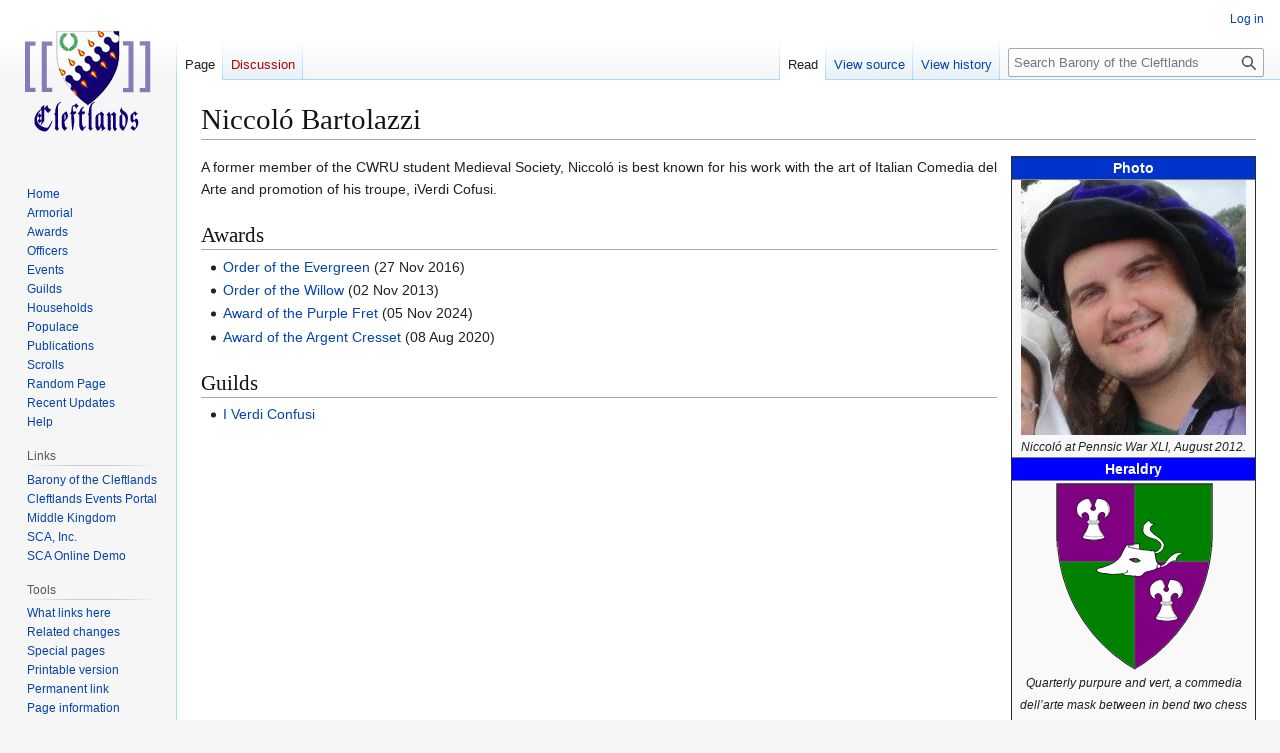

--- FILE ---
content_type: text/html; charset=UTF-8
request_url: http://wiki.cleftlands.org/Niccol%C3%B3_Bartolazzi
body_size: 5715
content:
<!DOCTYPE html>
<html class="client-nojs" lang="en" dir="ltr">
<head>
<meta charset="UTF-8">
<title>Niccoló Bartolazzi - Barony of the Cleftlands</title>
<script>(function(){var className="client-js";var cookie=document.cookie.match(/(?:^|; )i3282428_mw2_mw_mwclientpreferences=([^;]+)/);if(cookie){cookie[1].split('%2C').forEach(function(pref){className=className.replace(new RegExp('(^| )'+pref.replace(/-clientpref-\w+$|[^\w-]+/g,'')+'-clientpref-\\w+( |$)'),'$1'+pref+'$2');});}document.documentElement.className=className;}());RLCONF={"wgBreakFrames":false,"wgSeparatorTransformTable":["",""],"wgDigitTransformTable":["",""],"wgDefaultDateFormat":"dmy","wgMonthNames":["","January","February","March","April","May","June","July","August","September","October","November","December"],"wgRequestId":"aRA3rvmnN99AFNraoehQIwAAAKc","wgCanonicalNamespace":"","wgCanonicalSpecialPageName":false,"wgNamespaceNumber":0,"wgPageName":"Niccoló_Bartolazzi","wgTitle":"Niccoló Bartolazzi","wgCurRevisionId":13915,"wgRevisionId":13915,"wgArticleId":750,"wgIsArticle":true,"wgIsRedirect":false,"wgAction":"view","wgUserName":null,"wgUserGroups":["*"],"wgCategories":["Populace","N","Award of the Argent Cresset","Award of the Purple Fret","Award of the Willow","Order of the Evergreen","I Verdi Confusi"],"wgPageViewLanguage":"en","wgPageContentLanguage":"en","wgPageContentModel":"wikitext","wgRelevantPageName":"Niccoló_Bartolazzi","wgRelevantArticleId":750,"wgIsProbablyEditable":false,"wgRelevantPageIsProbablyEditable":false,"wgRestrictionEdit":[],"wgRestrictionMove":[]};
RLSTATE={"site.styles":"ready","user.styles":"ready","user":"ready","user.options":"loading","skins.vector.styles.legacy":"ready"};RLPAGEMODULES=["site","mediawiki.page.ready","skins.vector.legacy.js"];</script>
<script>(RLQ=window.RLQ||[]).push(function(){mw.loader.impl(function(){return["user.options@12s5i",function($,jQuery,require,module){mw.user.tokens.set({"patrolToken":"+\\","watchToken":"+\\","csrfToken":"+\\"});
}];});});</script>
<link rel="stylesheet" href="/load.php?lang=en&amp;modules=skins.vector.styles.legacy&amp;only=styles&amp;skin=vector">
<script async="" src="/load.php?lang=en&amp;modules=startup&amp;only=scripts&amp;raw=1&amp;skin=vector"></script>
<meta name="generator" content="MediaWiki 1.43.3">
<meta name="robots" content="max-image-preview:standard">
<meta name="format-detection" content="telephone=no">
<meta name="viewport" content="width=1120">
<link rel="search" type="application/opensearchdescription+xml" href="/rest.php/v1/search" title="Barony of the Cleftlands (en)">
<link rel="EditURI" type="application/rsd+xml" href="https://wiki.cleftlands.org/api.php?action=rsd">
<link rel="alternate" type="application/atom+xml" title="Barony of the Cleftlands Atom feed" href="/index.php?title=Special:RecentChanges&amp;feed=atom">
</head>
<body class="skin-vector-legacy mediawiki ltr sitedir-ltr mw-hide-empty-elt ns-0 ns-subject page-Niccoló_Bartolazzi rootpage-Niccoló_Bartolazzi skin-vector action-view"><div id="mw-page-base" class="noprint"></div>
<div id="mw-head-base" class="noprint"></div>
<div id="content" class="mw-body" role="main">
	<a id="top"></a>
	<div id="siteNotice"></div>
	<div class="mw-indicators">
	</div>
	<h1 id="firstHeading" class="firstHeading mw-first-heading"><span class="mw-page-title-main">Niccoló Bartolazzi</span></h1>
	<div id="bodyContent" class="vector-body">
		<div id="siteSub" class="noprint">From Barony of the Cleftlands</div>
		<div id="contentSub"><div id="mw-content-subtitle"></div></div>
		<div id="contentSub2"></div>
		
		<div id="jump-to-nav"></div>
		<a class="mw-jump-link" href="#mw-head">Jump to navigation</a>
		<a class="mw-jump-link" href="#searchInput">Jump to search</a>
		<div id="mw-content-text" class="mw-body-content"><div class="mw-content-ltr mw-parser-output" lang="en" dir="ltr"><div>
<table width="245" style="margin: 0 0 0.5em 1em; border-collapse:collapse; float:right; clear:right; background: #F9F9F9;" border="1" cellpadding="0">

<tbody><tr style="text-align:center;">
<th style="background: #0033CC; color: #FFFFFF;"><b>Photo</b>
</th></tr>
<tr>
<td style="text-align:center; background: #F9F9F9;"><span class="mw-default-size" typeof="mw:File"><a href="/File:Populace_Niccolo.png" class="mw-file-description"><img src="/images/3/31/Populace_Niccolo.png" decoding="async" width="225" height="255" class="mw-file-element" /></a></span><br /><small><i>Niccoló at Pennsic War XLI, August 2012.</i></small>
</td></tr>
<tr style="text-align:center;">
<th style="background: #0000FF; color: #FFFFFF;"><b>Heraldry</b>
</th></tr>
<tr>
<td style="text-align:center; background: #F9F9F9;"><span class="mw-default-size" typeof="mw:File"><a href="/File:Arms_Niccolo.png" class="mw-file-description"><img src="/images/e/e8/Arms_Niccolo.png" decoding="async" width="160" height="190" class="mw-file-element" /></a></span><br /><small><i>Quarterly purpure and vert, a commedia dell’arte mask between in bend two chess rooks argent.</i></small>
</td></tr></tbody></table>
</div>
<p>A former member of the CWRU student Medieval Society, Niccoló is best known for his work with the art of Italian Comedia del Arte and promotion of his troupe, iVerdi Cofusi. 
</p>
<h2><span class="mw-headline" id="Awards">Awards</span></h2>
<ul><li><a href="/Order_of_the_Evergreen" class="mw-redirect" title="Order of the Evergreen">Order of the Evergreen</a> (27 Nov 2016)</li>
<li><a href="/Order_of_the_Willow" class="mw-redirect" title="Order of the Willow">Order of the Willow</a> (02 Nov 2013)</li>
<li><a href="/Award_of_the_Purple_Fret" class="mw-redirect" title="Award of the Purple Fret">Award of the Purple Fret</a> (05 Nov 2024)</li>
<li><a href="/Award_of_the_Argent_Cresset" class="mw-redirect" title="Award of the Argent Cresset">Award of the Argent Cresset</a> (08 Aug 2020)</li></ul>
<h2><span class="mw-headline" id="Guilds">Guilds</span></h2>
<ul><li><a href="/I_Verdi_Confusi" class="mw-redirect" title="I Verdi Confusi">I Verdi Confusi</a></li></ul>

<!-- 
NewPP limit report
Cached time: 20251109064150
Cache expiry: 86400
Reduced expiry: false
Complications: [no‐toc]
CPU time usage: 0.018 seconds
Real time usage: 0.025 seconds
Preprocessor visited node count: 25/1000000
Post‐expand include size: 704/2097152 bytes
Template argument size: 192/2097152 bytes
Highest expansion depth: 3/100
Expensive parser function count: 0/100
Unstrip recursion depth: 0/20
Unstrip post‐expand size: 0/5000000 bytes
-->
<!--
Transclusion expansion time report (%,ms,calls,template)
100.00%    2.823      1 Template:Populace
100.00%    2.823      1 -total
-->

<!-- Saved in parser cache with key i3282428_mw2-mw_:pcache:idhash:750-0!canonical and timestamp 20251109064150 and revision id 13915. Rendering was triggered because: page-view
 -->
</div>
<div class="printfooter" data-nosnippet="">Retrieved from "<a dir="ltr" href="https://wiki.cleftlands.org/index.php?title=Niccoló_Bartolazzi&amp;oldid=13915">https://wiki.cleftlands.org/index.php?title=Niccoló_Bartolazzi&amp;oldid=13915</a>"</div></div>
		<div id="catlinks" class="catlinks" data-mw="interface"><div id="mw-normal-catlinks" class="mw-normal-catlinks"><a href="/Special:Categories" title="Special:Categories">Categories</a>: <ul><li><a href="/Category:Populace" title="Category:Populace">Populace</a></li><li><a href="/Category:N" title="Category:N">N</a></li><li><a href="/Category:Award_of_the_Argent_Cresset" title="Category:Award of the Argent Cresset">Award of the Argent Cresset</a></li><li><a href="/Category:Award_of_the_Purple_Fret" title="Category:Award of the Purple Fret">Award of the Purple Fret</a></li><li><a href="/Category:Award_of_the_Willow" title="Category:Award of the Willow">Award of the Willow</a></li><li><a href="/Category:Order_of_the_Evergreen" title="Category:Order of the Evergreen">Order of the Evergreen</a></li><li><a href="/Category:I_Verdi_Confusi" title="Category:I Verdi Confusi">I Verdi Confusi</a></li></ul></div></div>
	</div>
</div>

<div id="mw-navigation">
	<h2>Navigation menu</h2>
	<div id="mw-head">
		
<nav id="p-personal" class="mw-portlet mw-portlet-personal vector-user-menu-legacy vector-menu" aria-labelledby="p-personal-label"  >
	<h3
		id="p-personal-label"
		
		class="vector-menu-heading "
	>
		<span class="vector-menu-heading-label">Personal tools</span>
	</h3>
	<div class="vector-menu-content">
		
		<ul class="vector-menu-content-list">
			
			<li id="pt-login" class="mw-list-item"><a href="/index.php?title=Special:UserLogin&amp;returnto=Niccol%C3%B3+Bartolazzi" title="You are encouraged to log in; however, it is not mandatory [o]" accesskey="o"><span>Log in</span></a></li>
		</ul>
		
	</div>
</nav>

		<div id="left-navigation">
			
<nav id="p-namespaces" class="mw-portlet mw-portlet-namespaces vector-menu-tabs vector-menu-tabs-legacy vector-menu" aria-labelledby="p-namespaces-label"  >
	<h3
		id="p-namespaces-label"
		
		class="vector-menu-heading "
	>
		<span class="vector-menu-heading-label">Namespaces</span>
	</h3>
	<div class="vector-menu-content">
		
		<ul class="vector-menu-content-list">
			
			<li id="ca-nstab-main" class="selected mw-list-item"><a href="/Niccol%C3%B3_Bartolazzi" title="View the content page [c]" accesskey="c"><span>Page</span></a></li><li id="ca-talk" class="new mw-list-item"><a href="/index.php?title=Talk:Niccol%C3%B3_Bartolazzi&amp;action=edit&amp;redlink=1" rel="discussion" class="new" title="Discussion about the content page (page does not exist) [t]" accesskey="t"><span>Discussion</span></a></li>
		</ul>
		
	</div>
</nav>

			
<nav id="p-variants" class="mw-portlet mw-portlet-variants emptyPortlet vector-menu-dropdown vector-menu" aria-labelledby="p-variants-label"  >
	<input type="checkbox"
		id="p-variants-checkbox"
		role="button"
		aria-haspopup="true"
		data-event-name="ui.dropdown-p-variants"
		class="vector-menu-checkbox"
		aria-labelledby="p-variants-label"
	>
	<label
		id="p-variants-label"
		
		class="vector-menu-heading "
	>
		<span class="vector-menu-heading-label">English</span>
	</label>
	<div class="vector-menu-content">
		
		<ul class="vector-menu-content-list">
			
			
		</ul>
		
	</div>
</nav>

		</div>
		<div id="right-navigation">
			
<nav id="p-views" class="mw-portlet mw-portlet-views vector-menu-tabs vector-menu-tabs-legacy vector-menu" aria-labelledby="p-views-label"  >
	<h3
		id="p-views-label"
		
		class="vector-menu-heading "
	>
		<span class="vector-menu-heading-label">Views</span>
	</h3>
	<div class="vector-menu-content">
		
		<ul class="vector-menu-content-list">
			
			<li id="ca-view" class="selected mw-list-item"><a href="/Niccol%C3%B3_Bartolazzi"><span>Read</span></a></li><li id="ca-viewsource" class="mw-list-item"><a href="/index.php?title=Niccol%C3%B3_Bartolazzi&amp;action=edit" title="This page is protected.&#10;You can view its source [e]" accesskey="e"><span>View source</span></a></li><li id="ca-history" class="mw-list-item"><a href="/index.php?title=Niccol%C3%B3_Bartolazzi&amp;action=history" title="Past revisions of this page [h]" accesskey="h"><span>View history</span></a></li>
		</ul>
		
	</div>
</nav>

			
<nav id="p-cactions" class="mw-portlet mw-portlet-cactions emptyPortlet vector-menu-dropdown vector-menu" aria-labelledby="p-cactions-label"  title="More options" >
	<input type="checkbox"
		id="p-cactions-checkbox"
		role="button"
		aria-haspopup="true"
		data-event-name="ui.dropdown-p-cactions"
		class="vector-menu-checkbox"
		aria-labelledby="p-cactions-label"
	>
	<label
		id="p-cactions-label"
		
		class="vector-menu-heading "
	>
		<span class="vector-menu-heading-label">More</span>
	</label>
	<div class="vector-menu-content">
		
		<ul class="vector-menu-content-list">
			
			
		</ul>
		
	</div>
</nav>

			
<div id="p-search" role="search" class="vector-search-box-vue  vector-search-box-show-thumbnail vector-search-box-auto-expand-width vector-search-box">
	<h3 >Search</h3>
	<form action="/index.php" id="searchform" class="vector-search-box-form">
		<div id="simpleSearch"
			class="vector-search-box-inner"
			 data-search-loc="header-navigation">
			<input class="vector-search-box-input"
				 type="search" name="search" placeholder="Search Barony of the Cleftlands" aria-label="Search Barony of the Cleftlands" autocapitalize="sentences" title="Search Barony of the Cleftlands [f]" accesskey="f" id="searchInput"
			>
			<input type="hidden" name="title" value="Special:Search">
			<input id="mw-searchButton"
				 class="searchButton mw-fallbackSearchButton" type="submit" name="fulltext" title="Search the pages for this text" value="Search">
			<input id="searchButton"
				 class="searchButton" type="submit" name="go" title="Go to a page with this exact name if it exists" value="Go">
		</div>
	</form>
</div>

		</div>
	</div>
	
<div id="mw-panel" class="vector-legacy-sidebar">
	<div id="p-logo" role="banner">
		<a class="mw-wiki-logo" href="/Main_Page"
			title="Visit the main page"></a>
	</div>
	
<nav id="p-Main_Menu" class="mw-portlet mw-portlet-Main_Menu vector-menu-portal portal vector-menu" aria-labelledby="p-Main_Menu-label"  >
	<h3
		id="p-Main_Menu-label"
		
		class="vector-menu-heading "
	>
		<span class="vector-menu-heading-label">Main Menu</span>
	</h3>
	<div class="vector-menu-content">
		
		<ul class="vector-menu-content-list">
			
			<li id="n-Home" class="mw-list-item"><a href="/Main_Page"><span>Home</span></a></li><li id="n-Armorial" class="mw-list-item"><a href="/Category:Armorial"><span>Armorial</span></a></li><li id="n-Awards" class="mw-list-item"><a href="/Category:Awards"><span>Awards</span></a></li><li id="n-Officers" class="mw-list-item"><a href="/Category:Baronial_Officers"><span>Officers</span></a></li><li id="n-Events" class="mw-list-item"><a href="/Category:Events"><span>Events</span></a></li><li id="n-Guilds" class="mw-list-item"><a href="/Category:Guilds"><span>Guilds</span></a></li><li id="n-Households" class="mw-list-item"><a href="/Category:Households"><span>Households</span></a></li><li id="n-Populace" class="mw-list-item"><a href="/Category:Populace"><span>Populace</span></a></li><li id="n-Publications" class="mw-list-item"><a href="/Publications"><span>Publications</span></a></li><li id="n-Scrolls" class="mw-list-item"><a href="/Category:Scrolls"><span>Scrolls</span></a></li><li id="n-Random-Page" class="mw-list-item"><a href="/Special:Random"><span>Random Page</span></a></li><li id="n-Recent-Updates" class="mw-list-item"><a href="/Special:RecentChanges"><span>Recent Updates</span></a></li><li id="n-Help" class="mw-list-item"><a href="https://www.mediawiki.org/wiki/Special:MyLanguage/Help:Contents"><span>Help</span></a></li>
		</ul>
		
	</div>
</nav>

	
<nav id="p-Links" class="mw-portlet mw-portlet-Links vector-menu-portal portal vector-menu" aria-labelledby="p-Links-label"  >
	<h3
		id="p-Links-label"
		
		class="vector-menu-heading "
	>
		<span class="vector-menu-heading-label">Links</span>
	</h3>
	<div class="vector-menu-content">
		
		<ul class="vector-menu-content-list">
			
			<li id="n-Barony-of-the-Cleftlands" class="mw-list-item"><a href="https://www.cleftlands.org" rel="nofollow"><span>Barony of the Cleftlands</span></a></li><li id="n-Cleftlands-Events-Portal" class="mw-list-item"><a href="https://events.cleftlands.org" rel="nofollow"><span>Cleftlands Events Portal</span></a></li><li id="n-Middle-Kingdom" class="mw-list-item"><a href="https://www.midrealm.org" rel="nofollow"><span>Middle Kingdom</span></a></li><li id="n-SCA,-Inc." class="mw-list-item"><a href="https://www.sca.org" rel="nofollow"><span>SCA, Inc.</span></a></li><li id="n-SCA-Online-Demo" class="mw-list-item"><a href="https://welcome.sca.org" rel="nofollow"><span>SCA Online Demo</span></a></li>
		</ul>
		
	</div>
</nav>

<nav id="p-tb" class="mw-portlet mw-portlet-tb vector-menu-portal portal vector-menu" aria-labelledby="p-tb-label"  >
	<h3
		id="p-tb-label"
		
		class="vector-menu-heading "
	>
		<span class="vector-menu-heading-label">Tools</span>
	</h3>
	<div class="vector-menu-content">
		
		<ul class="vector-menu-content-list">
			
			<li id="t-whatlinkshere" class="mw-list-item"><a href="/Special:WhatLinksHere/Niccol%C3%B3_Bartolazzi" title="A list of all wiki pages that link here [j]" accesskey="j"><span>What links here</span></a></li><li id="t-recentchangeslinked" class="mw-list-item"><a href="/Special:RecentChangesLinked/Niccol%C3%B3_Bartolazzi" rel="nofollow" title="Recent changes in pages linked from this page [k]" accesskey="k"><span>Related changes</span></a></li><li id="t-specialpages" class="mw-list-item"><a href="/Special:SpecialPages" title="A list of all special pages [q]" accesskey="q"><span>Special pages</span></a></li><li id="t-print" class="mw-list-item"><a href="javascript:print();" rel="alternate" title="Printable version of this page [p]" accesskey="p"><span>Printable version</span></a></li><li id="t-permalink" class="mw-list-item"><a href="/index.php?title=Niccol%C3%B3_Bartolazzi&amp;oldid=13915" title="Permanent link to this revision of this page"><span>Permanent link</span></a></li><li id="t-info" class="mw-list-item"><a href="/index.php?title=Niccol%C3%B3_Bartolazzi&amp;action=info" title="More information about this page"><span>Page information</span></a></li>
		</ul>
		
	</div>
</nav>

	
</div>

</div>

<footer id="footer" class="mw-footer" >
	<ul id="footer-info">
	<li id="footer-info-lastmod"> This page was last edited on 16 May 2025, at 02:15.</li>
</ul>

	<ul id="footer-places">
	<li id="footer-places-privacy"><a href="/Barony_of_the_Cleftlands:Privacy_policy">Privacy policy</a></li>
	<li id="footer-places-about"><a href="/Barony_of_the_Cleftlands:About">About Barony of the Cleftlands</a></li>
	<li id="footer-places-disclaimers"><a href="/Barony_of_the_Cleftlands:General_disclaimer">Disclaimers</a></li>
</ul>

	<ul id="footer-icons" class="noprint">
	<li id="footer-poweredbyico"><a href="https://www.mediawiki.org/" class="cdx-button cdx-button--fake-button cdx-button--size-large cdx-button--fake-button--enabled"><img src="/resources/assets/poweredby_mediawiki.svg" alt="Powered by MediaWiki" width="88" height="31" loading="lazy"></a></li>
</ul>

</footer>

<script>(RLQ=window.RLQ||[]).push(function(){mw.config.set({"wgBackendResponseTime":488,"wgPageParseReport":{"limitreport":{"cputime":"0.018","walltime":"0.025","ppvisitednodes":{"value":25,"limit":1000000},"postexpandincludesize":{"value":704,"limit":2097152},"templateargumentsize":{"value":192,"limit":2097152},"expansiondepth":{"value":3,"limit":100},"expensivefunctioncount":{"value":0,"limit":100},"unstrip-depth":{"value":0,"limit":20},"unstrip-size":{"value":0,"limit":5000000},"timingprofile":["100.00%    2.823      1 Template:Populace","100.00%    2.823      1 -total"]},"cachereport":{"timestamp":"20251109064150","ttl":86400,"transientcontent":false}}});});</script>
</body>
<script>'undefined'=== typeof _trfq || (window._trfq = []);'undefined'=== typeof _trfd && (window._trfd=[]),_trfd.push({'tccl.baseHost':'secureserver.net'},{'ap':'cpsh-oh'},{'server':'p3plzcpnl507155'},{'dcenter':'p3'},{'cp_id':'3282428'},{'cp_cl':'8'}) // Monitoring performance to make your website faster. If you want to opt-out, please contact web hosting support.</script><script src='https://img1.wsimg.com/traffic-assets/js/tccl.min.js'></script></html>